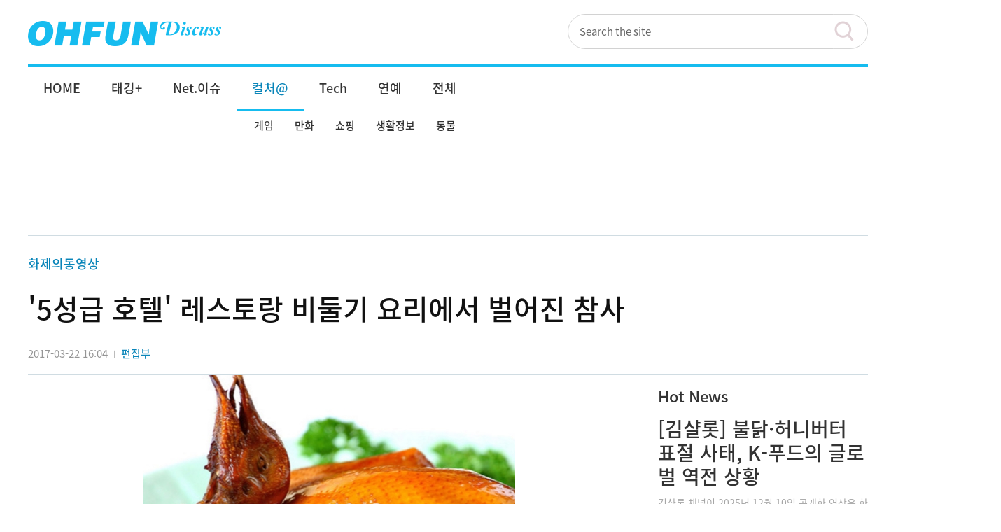

--- FILE ---
content_type: text/html; charset=utf-8
request_url: https://www.google.com/recaptcha/api2/aframe
body_size: 268
content:
<!DOCTYPE HTML><html><head><meta http-equiv="content-type" content="text/html; charset=UTF-8"></head><body><script nonce="4SX6WDAIYxSM0K3uS_Uk6g">/** Anti-fraud and anti-abuse applications only. See google.com/recaptcha */ try{var clients={'sodar':'https://pagead2.googlesyndication.com/pagead/sodar?'};window.addEventListener("message",function(a){try{if(a.source===window.parent){var b=JSON.parse(a.data);var c=clients[b['id']];if(c){var d=document.createElement('img');d.src=c+b['params']+'&rc='+(localStorage.getItem("rc::a")?sessionStorage.getItem("rc::b"):"");window.document.body.appendChild(d);sessionStorage.setItem("rc::e",parseInt(sessionStorage.getItem("rc::e")||0)+1);localStorage.setItem("rc::h",'1768676548848');}}}catch(b){}});window.parent.postMessage("_grecaptcha_ready", "*");}catch(b){}</script></body></html>

--- FILE ---
content_type: text/plain
request_url: https://www.google-analytics.com/j/collect?v=1&_v=j102&a=20905780&t=pageview&_s=1&dl=https%3A%2F%2Fohfun.net%2F%3Fac%3Darticle_view%26entry_id%3D14650&ul=en-us%40posix&dt=%275%EC%84%B1%EA%B8%89%20%ED%98%B8%ED%85%94%27%20%EB%A0%88%EC%8A%A4%ED%86%A0%EB%9E%91%20%EB%B9%84%EB%91%98%EA%B8%B0%20%EC%9A%94%EB%A6%AC%EC%97%90%EC%84%9C%20%EB%B2%8C%EC%96%B4%EC%A7%84%20%EC%B0%B8%EC%82%AC%20%7C%20%EC%98%A4%ED%8E%80%20%EB%94%94%EC%8A%A4%EC%BB%A4%EC%8A%A4&sr=1280x720&vp=1280x720&_u=IEBAAEABAAAAACAAI~&jid=1492936487&gjid=1439777303&cid=1498513112.1768676545&tid=UA-53261256-1&_gid=1110356426.1768676545&_r=1&_slc=1&cd1=%ED%8E%B8%EC%A7%91%EB%B6%80&cd2=64&z=908487327
body_size: -448
content:
2,cG-JWZQ3X3P3R